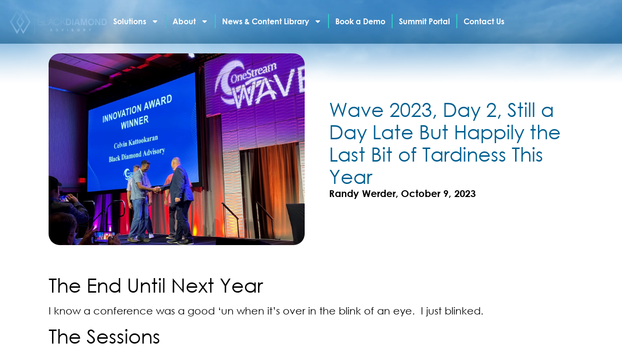

--- FILE ---
content_type: image/svg+xml
request_url: https://blackdiamondadvisory.com/wp-content/uploads/2025/02/bd-logo-white.svg
body_size: 1027
content:
<svg xmlns="http://www.w3.org/2000/svg" xmlns:xlink="http://www.w3.org/1999/xlink" id="Layer_1" x="0px" y="0px" viewBox="0 0 531 132" style="enable-background:new 0 0 531 132;" xml:space="preserve"><style type="text/css">	.st0{fill:#FFFFFF;}	.st1{fill:#FFFFFF;stroke:#FFFFFF;stroke-miterlimit:10;}</style><path class="st0" d="M50.8,97.5l-10.1,17.1L10.3,66.2L40,16.1l11.2,17.3l5.1-8.3l-16-24.2l-40,65.4l40,64.7l14.5-26.2L50.8,97.5z"></path><path class="st0" d="M74,0.9L35.2,66.2l3.8,6.3l17.8,29.1l22.8-37.7L63.9,39l-4.5,8.2l10.1,17.6L57,86.3L44.3,65.9l29.3-49.8 L103.9,67l-29.7,48.7l-11-18.9l-4.6,8L74,131.1l40-64.7L74,0.9z"></path><path class="st0" d="M170.2,83.6H155V48.7h14.9c5.9,0,9.4,3.4,9.4,8.8c0,3.7-1.9,6.4-4.9,7.8c3.8,1.3,6,4.3,6,8.8 C180.3,79.6,176.1,83.6,170.2,83.6z M156.8,64.4h13.1c3.7,0,7.5-2.2,7.5-6.9c0-4.4-2.7-6.9-7.6-6.9h-13V64.4z M170,66.2h-13.2v15.5 h13.3c4.1,0,8.3-2.4,8.3-7.8C178.4,69,175.4,66.2,170,66.2z"></path><path class="st0" d="M188.4,81.7c1.7,0,20.2,0,20.2,0v1.9h-21.9V48.7h1.9C188.4,48.7,188.4,79.9,188.4,81.7z"></path><path class="st0" d="M217,71.6l-4.6,12h-2l13.4-34.9h2.1l13.4,34.9h-2l-4.6-12H217z M224.7,51.2l-7,18.4h14.2L224.7,51.2z"></path><path class="st0" d="M257.1,84.2c-9.5,0-17.3-8.2-17.3-18.2c0-10.1,7.7-18.1,17.3-18.1c7.6,0,13.7,4.8,16.2,11.6h-2 c-2.3-5.8-7.7-9.7-14.2-9.7c-8.5,0-15.4,7.3-15.4,16.3s6.9,16.3,15.4,16.3c6.3,0,11.6-4,14.1-9.8h2 C270.6,79.4,264.3,84.2,257.1,84.2z"></path><path class="st0" d="M280.8,70.7v12.9h-1.9V48.7h1.9v19.4l19.1-19.4h2.6l-13.3,13.4l15.4,21.5h-2.3l-14.5-20.1L280.8,70.7z"></path><path class="st0" d="M320.5,83.6h-12.9V48.7h12.9c9.8,0,15.7,6.7,15.7,17.5C336.3,76.8,330.1,83.6,320.5,83.6z M320.5,54.9h-6.3 v22.5h6.3c7.9,0,9.1-7.1,9.1-11.3C329.7,61,328.1,54.9,320.5,54.9z"></path><path class="st0" d="M348,83.6h-6.6V48.7h6.6V83.6z"></path><path class="st0" d="M361.1,76.6l-2.4,7h-7l12.2-34.9h8.4l12.2,34.9h-7l-2.4-7H361.1z M368,56.2l-5,14.3h9.8L368,56.2z"></path><path class="st0" d="M422.6,83.6H416V58l-7.1,25.6h-7.1L394.6,58v25.6h-6.5V48.7h9.9l7.3,26.2l7.3-26.2h10L422.6,83.6 C422.6,83.6,422.6,83.6,422.6,83.6z"></path><path class="st0" d="M461.6,66c0,10.2-7.2,18.2-17.1,18.2c-10,0-17.1-8.1-17.1-18.2s7.2-18.1,17.1-18.1 C454.5,47.9,461.6,55.9,461.6,66z M455,66c0-6.5-4.6-11.8-10.4-11.8s-10.4,5.3-10.4,11.8s4.6,11.9,10.4,11.9 C450.3,77.9,455,72.6,455,66z"></path><path class="st0" d="M495.5,83.6h-8.1l-14.3-24.8v24.8h-6.6V48.7h8l14.2,24.8V48.7h6.7L495.5,83.6C495.4,83.6,495.5,83.6,495.5,83.6 z"></path><path class="st0" d="M514.8,83.6h-12.9V48.7h12.9c9.8,0,15.7,6.7,15.7,17.5C530.7,76.8,524.5,83.6,514.8,83.6z M514.8,54.9h-6.3 v22.5h6.3c7.9,0,9.1-7.1,9.1-11.3C523.9,61,522.4,54.9,514.8,54.9z"></path><path class="st0" d="M224.2,113.8l-0.8,2.6h-2.6l4.6-13.1h3.1l4.6,13.1h-2.6l-0.8-2.6H224.2z M226.8,106l-1.8,5.3h3.7L226.8,106z"></path><path class="st0" d="M258.2,116.4h-4.8v-13.1h4.8c3.7,0,5.9,2.5,5.9,6.5S261.8,116.4,258.2,116.4z M258.2,105.6h-2.4v8.5h2.4 c2.9,0,3.5-2.6,3.5-4.3C261.6,107.9,260.9,105.6,258.2,105.6z"></path><path class="st0" d="M290.1,116.4h-2.7l-4.3-13.1h2.6l3,10.1l2.9-10.1h2.6L290.1,116.4z"></path><path class="st0" d="M317.1,116.4h-2.5v-13.1h2.5V116.4z"></path><path class="st0" d="M348.4,107.3h-2.5c0-1.2-0.9-2-2.5-2c-1.4,0-2.5,0.5-2.5,1.5s0.8,1.3,2.9,1.7c3.1,0.6,5,1.4,5,4.1 c0,2.5-2.1,4.1-5.5,4.1c-2.5,0-5.4-1.5-5.4-4.6h2.5c0,1.6,1.6,2.3,2.8,2.3c1.5,0,2.9-0.5,2.9-1.8c0-0.8-0.6-1.4-3.1-1.8 s-4.8-1.2-4.8-4c0-2.2,2-3.8,5-3.8C346.8,103,348.4,105.2,348.4,107.3z"></path><path class="st0" d="M381.7,109.8c0,3.8-2.7,6.8-6.4,6.8c-3.7,0-6.4-3-6.4-6.8s2.7-6.8,6.4-6.8S381.7,106,381.7,109.8z M379.2,109.8 c0-2.4-1.8-4.4-3.9-4.4c-2.2,0-3.9,2-3.9,4.4s1.8,4.5,3.9,4.5C377.4,114.2,379.2,112.2,379.2,109.8z"></path><path class="st0" d="M412.8,116.4h-2.5c-0.1-0.3-0.3-0.8-0.3-1.5v-2c0-1.2-0.5-1.6-1.7-1.6h-3.4v5h-2.5v-13.1h6 c2.7,0,4.5,1.5,4.5,3.9c0,1.5-0.7,2.4-1.8,2.9c0.9,0.5,1.5,1.5,1.5,2.8v1.8C412.5,115.2,412.7,116,412.8,116.4z M408.5,109.1 c0.3,0,2-0.1,2-1.8c0-0.4,0-1.7-2-1.7H405v3.5H408.5z"></path><path class="st0" d="M439.2,116.4h-2.5v-5l-4.4-8.1h2.8l2.8,5.6l2.8-5.6h2.8l-4.4,8.1v5H439.2z"></path><path class="st1" d="M135.5,0v132"></path></svg>